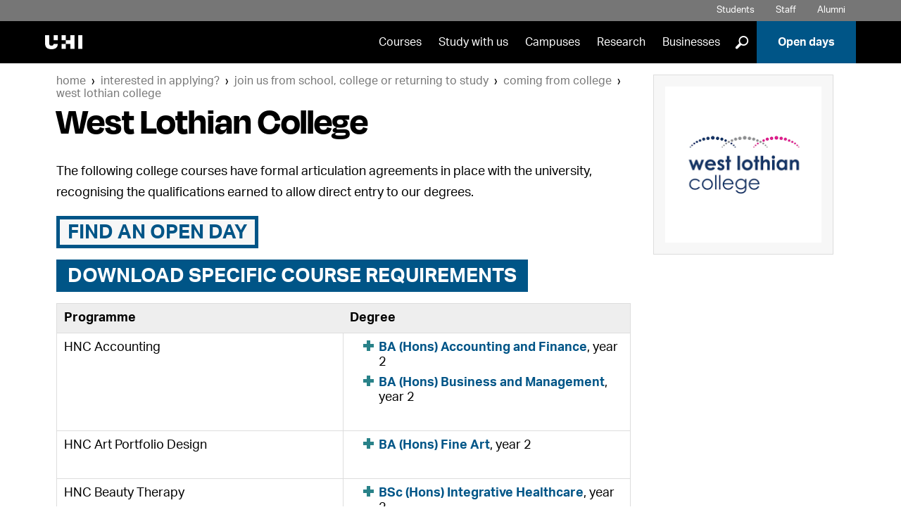

--- FILE ---
content_type: text/html; charset=UTF-8
request_url: https://www.uhi.ac.uk/en/studying-at-uhi/interested-in-applying/join-us-from-school-college-or-returning-to-study/coming-from-college/west-lothian-college/
body_size: 7547
content:

<!DOCTYPE html>
<html lang='en'>

<head>
  <!-- One Web - No Left Nav with Right Column -->
  <meta http-equiv="Content-Type" content="text/html; charset=UTF-8">
  <meta http-equiv="X-UA-Compatible" content="IE=edge">
  <meta name="googlebot" content="NOODP">
  <meta name="slurp" content="NOYDIR">
  <meta name="msnbot" content="NOODP">
  <meta name='uhilanguage' content='English'>
  <title>Coming from college - West Lothian College</title>
    
    
  
    <!-- meta keywords, desc, og:type, og:title, og:description, og:image, twitter:title, twitter:card, twitter:site, twitter:description, twitter:image:alt, twitter:image -->
   
  
  
  
  
  
  
  
  
  
  
  
  
  
    <meta name="pageNewLastModified" content="2025-09-22T16:06:34Z" /><!--last modified-->
    
  <link rel="alternate" type="application/rss+xml" title="University of the Highlands and Islands Press Releases" href="https://feeds.feedburner.com/uhinews">
  <link rel="alternate" type="application/rss+xml" title="University of the Highlands and Islands Events" href="https://feeds.feedburner.com/uhievents">
  <link rel="alternate" type="application/rss+xml" title="University of the Highlands and Islands Jobs" href="https://feeds.feedburner.com/uhijobs">
  <meta name="viewport" content="width=device-width, minimum-scale=1.0">

  <link rel="stylesheet" href="https://fonts.googleapis.com/css?family=Oswald:400,700" />
  <link rel='stylesheet' media='screen' href='/en/t4-media/one-web/university/admin-assets/css/common.css' /><!--common.css-->
  <link rel='stylesheet' media='screen' href='/en/t4-media/one-web/university/admin-assets/css/build-uhi-main.css' /><!--build-uhi-main.css-->
  <link rel='stylesheet' media='print' href='/en/t4-media/one-web/university/admin-assets/css/print.css' /><!--print.css-->
  <link rel='stylesheet' media='screen' href='/en/t4-media/one-web/university/admin-assets/css/build-uhi-main-2.css' /> <!--build-uhi-main-2.css-->
  <link rel="stylesheet" href="https://use.typekit.net/jlz6ata.css"> <!--Degular and Aktiv Grotesk Fonts-->

  <!-- ^^ Hide Custom CSS Selector nav object ^^ -->
	<link rel='stylesheet' media='screen' href='/en/t4-media/one-web/university/admin-assets/css/css-selector-default.css' />
  <!-- t4 type="navigation" name="UHI CSS Selector 2" id="331" / -->
  
  <!-- ^^ UHI Header CSS getter nav object #31 ^^ -->
  
  
  <link rel="icon" href="/en/t4-media/one-web/university/admin-assets/img/favicon.svg" type="image/svg+xml">
  <link rel="apple-touch-icon" href='/en/t4-media/one-web/university/admin-assets/img/apple-touch-icon.png'>
  
    <!-- javascript declarations 20240213 - 2024 -->

  <script src='/en/t4-media/one-web/university/admin-assets/js/jquery/jquery-3.7.1.min.js'></script>  <!-- jquery-3.7.1.min.js -->
  <script src='/en/t4-media/one-web/university/admin-assets/js/jquery/jquery-ui.1.13.2.min.js'></script>	<!-- jquery-ui.1.13.2.min.js -->

  <script src='/en/t4-media/one-web/university/admin-assets/js/min/plugins-min.js'></script>	<!-- plugins-min.js  -->
  <script src='/en/t4-media/one-web/university/admin-assets/js/min/cookie-min.js'></script>  <!-- cookie-min.js -->
  <script src='/en/t4-media/one-web/university/admin-assets/js/min/main-min.js'></script>	<!-- main-min.js -->  
  <script src='/en/t4-media/one-web/university/admin-assets/js/min/funnelback.autocompletion-min.js'></script>  <!-- funnelback.autocompletion-min.js  -->  
  <script>
if(allowPerfCookies()) {  
  window.dataLayer = window.dataLayer || [];
  window.dataLayer.push({'testOrder': "true"}); 
  }
 </script> 
<script>(function(w,d,s,l,i){w[l]=w[l]||[];w[l].push({'gtm.start':
new Date().getTime(),event:'gtm.js'});var f=d.getElementsByTagName(s)[0],
j=d.createElement(s),dl=l!='dataLayer'?'&l='+l:'';j.async=true;j.src=
'https://www.googletagmanager.com/gtm.js?id='+i+dl;f.parentNode.insertBefore(j,f);
})(window,document,'script','dataLayer','GTM-5CXKR4P');</script>


<!-- New GA4 Code: -->
<!-- <script async src="https://www.googletagmanager.com/gtag/js?id=G-XGG5V6LHGP"></script> -->

<script>
if(!allowPerfCookies()) {  
  var ga = (function(){});
  }
  
if(allowPerfCookies()) {
  console.log("perf enabled");
  (function(i,s,o,g,r,a,m){i['GoogleAnalyticsObject']=r;i[r]=i[r]||function(){
  (i[r].q=i[r].q||[]).push(arguments)},i[r].l=1*new Date();a=s.createElement(o),
  m=s.getElementsByTagName(o)[0];a.async=1;a.src=g;m.parentNode.insertBefore(a,m)
  })(window,document,'script','//www.google-analytics.com/analytics.js','ga');
  

  ga('create', 'UA-24468473-1', 'uhi.ac.uk',{cookieFlags: 'max-age=7200;secure;samesite=none'});
  ga('send', 'pageview');
  
  // New GA4 code:
  
   var head = document.getElementsByTagName('head')[0];
   theScript= document.createElement('script');
   theScript.src = 'https://www.googletagmanager.com/gtag/js?id=G-XGG5V6LHGP';
   theScript.type = "text/javascript";
   head.appendChild( theScript );
   
  
  window.dataLayer = window.dataLayer || [];
  function gtag(){dataLayer.push(arguments);}
  gtag('js', new Date());
  gtag('set', {cookie_flags: 'SameSite=None;Secure'});
  gtag('set', {cookie_domain: 'uhi.ac.uk'});
  gtag('config', 'G-XGG5V6LHGP');
  
}
</script>

<script>
if(allowPerfCookies()) {
  function recordOutboundLink(link, category, action) {
	ga('send', 'event', category, action);
    setTimeout('document.location = "' + link.href + '"', 100);
  }
}
</script>






















 			<!-- One-Web Google Analytics -->
  <script>
if(allowPerfCookies()) {
!function(e,t,n,s,u,a){e.twq||(s=e.twq=function(){s.exe?s.exe.apply(s,arguments):s.queue.push(arguments);
},s.version='1.1',s.queue=[],u=t.createElement(n),u.async=!0,u.src='//static.ads-twitter.com/uwt.js',
a=t.getElementsByTagName(n)[0],a.parentNode.insertBefore(u,a))}(window,document,'script');
// Insert Twitter Pixel ID and Standard Event data below
twq('init','o8vek');
twq('track','PageView');
}
</script> <!-- Twitter Tag -->













 <!-- javacript declarations -->
    
  <!-- ^^ UHI Header JavaScript getter nav object #49 ^^ -->
   
</head>

<body>

<noscript><iframe src="https://www.googletagmanager.com/ns.html?id=GTM-5CXKR4P" height="0" width="0" style="display:none;visibility:hidden"></iframe></noscript>
 <!-- One-Web GTM -->
  
  <header class="header clearfix banner">
    <ul class="tools">
      <!-- ^^ Header tools links getter nav #33 ^^ -->
      <!-- text/header-tools -->
<li class="students"><a href="/en/students/">Students</a></li>
<li class="staff"><a href="/en/staff/">Staff</a></li>
<li class="alumni"><a href="/en/alumni/">Alumni</a></li>
      <li class="language en">
      <div tabindex="0" class="lang-switcher">
        <span class="lang-button">
          Translate 
          <!--Eadar-theangaich -->
          <!--Aistrigh -->
          <!--अनुवाद करें -->
          <!--Chransliet -->
          <span class="lang-button-down">&#9660;</span>
          <span class="lang-button-up">&#9650;</span>
        </span>
        <div class="language-options">
          
          <!--<a href="/en/studying-at-uhi/interested-in-applying/join-us-from-school-college-or-returning-to-study/coming-from-college/west-lothian-college/">English</a>-->
          
          
          
        </div>
      </div>
    </li>
      <script>
  		  var elem = document.querySelector(".language-options")
				var button = document.querySelector(".language")
				if (elem.innerText.replace(/\s+/g, '') == ""){
          button.style.display = "none"
        }
  		</script>
    </ul>
    <div class="sticker">
    <nav class="nav primary" aria-label="primary">
      <div class="logo"><a href="/en/" rel="home"><img src="/en/t4-media/one-web/university/admin-assets/img/logos/uhi-logo-reversed.png" alt="University of the Highlands and Islands | Oilthigh na Gàidhealtachd agus nan Eilean" title="University of the Highlands and Islands | Oilthigh na Gàidhealtachd agus nan Eilean" /></a></div>
      <h1 id="header-name">University of the Highlands and Islands</h1>
      <ul id="navList">
        <!-- ^^ Primary nav getter nav object #36 -->
        <li><a href="/en/courses/">Courses</a></li>
<li><a href="/en/studying-at-uhi/">Study with us</a></li>
<li><a href="/en/campuses/">Campuses</a></li>
<li><a href="/en/research-enterprise/">Research</a></li>
<li><a href="/en/business/">Businesses</a></li>


        <li>
          <div class="glass-button">
            <button onclick="showGlass()">]</button>
          </div>
        </li>
        <li class="apply"><a href="/en/studying-at-uhi/open-days/">Open days</a></li>
      </ul>
      <div class="full-glass" id="fullGlass">
              <!-- ^^ Site search form code getter id: #38 ^^ -->
              <!--<form method="get" action='https://www.uhi.ac.uk/en/search/'>
    <label for="funnelbackInjected" class="visually-hidden">Search suggestions</label>
     <input name="collection" id="collection" type="hidden" value='uhi-meta'>
    <input name="location" type="hidden" value="header">
 <span class="search-input">
   <label for="funnelbackQuery" class="visually-hidden">Search Query</label>
    <input type="text" name="query" id="funnelbackQuery" class="keyword" placeholder="Search">
  </span>
    <label for="submit">Submit Search</label>
    <input name="submit" id="submit" type="submit" value="]">
  </form>-->

<form class="site-search" method="get" action='https://www.uhi.ac.uk/en/search/'>
  <span class="search-input">
    <label for="funnelbackQuery" class="visually-hidden">Search Query</label>
    <input type="text" id="funnelbackQuery" name="searchstax[query]" class="keyword" placeholder="Search">
  </span>

  <!-- always start on page 1 so the results load -->
  <input type="hidden" name="searchstax[page]" value="1">

  <!-- give the label a target to point at -->
  <label for="submit">Submit Search</label>
  <input type="submit" id="submit" name="submit" class="sr-only" value="]">
</form>
              <button onclick="hideGlass()">X</button>
          </div>
          <button class="burger" onclick="burgerBars(this)">
              <a class="press">
                  <div class="bar1"></div>
                  <div class="bar2"></div>
                  <div class="bar3"></div>
                  Menu
              </a>
       </button>
    </nav>
    </div>
  </header>
<div class="burger-menu" id="burgerMenu" role="navigation" aria-label="burger menu">
        <div class="lang-main">
        <ul class="burger-lang">
            <li class="burger-language en">
                <div tabindex="0" class="lang-switcher">
                    <span class="lang-button">
          						Translate 
          						<!--Eadar-theangaich -->
          						<!--Aistrigh -->
          						<!--अनुवाद करें -->
          						<!--Chransliet -->
          						<span class="lang-button-down">&#9660;</span>
          						<span class="lang-button-up">&#9650;</span>
                    </span>
                    <div class="burger-language-options">
                       
                       <!--<a href="/en/studying-at-uhi/interested-in-applying/join-us-from-school-college-or-returning-to-study/coming-from-college/west-lothian-college/">English</a>-->
          						 
          						 
          						 
                    </div>
                </div>
            </li>
            <script>
                var elem = document.querySelector(".burger-language-options")
                    var button = document.querySelector(".burger-language")
                    if (elem.innerText.replace(/\s+/g, '') == ""){
                        button.style.display = "none"
                    }
              </script>
        </ul>
        <ul class="main-list">
          <!-- ^^ Primary nav getter nav object #36 -->
        	<li><a href="/en/courses/">Courses</a></li>
<li><a href="/en/studying-at-uhi/">Study with us</a></li>
<li><a href="/en/campuses/">Campuses</a></li>
<li><a href="/en/research-enterprise/">Research</a></li>
<li><a href="/en/business/">Businesses</a></li>


          <li class="apply"><a href="/en/studying-at-uhi/open-days/">Open days</a></li>
        </ul>
        <ul>
          <li class="burger-search"><a href="https://www.uhi.ac.uk/en/search/">Search</a></li>
        </ul>
        </div>
        <div class="tool-social">
            <ul class="tool-list">
      				<!-- ^^ Header tools links getter nav #33 ^^ -->
      				<!-- text/header-tools -->
<li class="students"><a href="/en/students/">Students</a></li>
<li class="staff"><a href="/en/staff/">Staff</a></li>
<li class="alumni"><a href="/en/alumni/">Alumni</a></li>
            </ul>
            <ul class="social-list">
              <!-- ^^ Footer social media links getter #40 ^^ -->
              <li class="facebook"><a href="//www.facebook.com/thinkuhi">Facebook</a></li>
<li class="twitter"><a href="//twitter.com/ThinkUHI">Twitter</a></li>
<li class="instagram"><a href="//www.instagram.com/thinkuhi/">Instagram</a></li>
<li class="youtube"><a href="//youtube.com/ThinkUHI">YouTube</a></li>
<li class="linkedin"><a href="//www.linkedin.com/company/61447">LinkedIn</a></li>

            </ul>
        </div>
    </div>
  <button class="grey-out" id="greyOut" onclick="hideGlass()">Close search</button>
  <div id="portal-columns">
    <div class="main">
    <!-- ^^ Site slogan getter nav object #37 ^^ --> 
    
      <div id="portal-column-content">
        <!-- ^^ UHI breadcrumbs #44 ^^ -->
        <nav class="navigation--breadcrumb" aria-label="breadcrumb"><ol><li><a href="/en/">Home</a></li><li><a href="/en/studying-at-uhi/interested-in-applying/">Interested in applying?</a></li><li><a href="/en/studying-at-uhi/interested-in-applying/join-us-from-school-college-or-returning-to-study/">Join us from school, college or returning to study</a></li><li><a href="/en/studying-at-uhi/interested-in-applying/join-us-from-school-college-or-returning-to-study/coming-from-college/">Coming from college</a></li><li><a href="/en/studying-at-uhi/interested-in-applying/join-us-from-school-college-or-returning-to-study/coming-from-college/west-lothian-college/">West Lothian College</a></li></ol></nav>
        <main id="content" role="main">
          <h1>West Lothian College</h1>
      		<div id="content-core">
            <!-- End page layout header -->
            
            <!-- Search text crawl start --><a id='d.en.640411' href='#d.en.640411' class="utils--hidden" title=' content'> content</a>



  <div class="content-type--one-web-general-content  content-type-modifier--typography">
    
    
    
    
    
    
    
    <p>The following college courses have formal articulation agreements in place with the university, recognising the qualifications earned to allow direct entry to our degrees.</p>
    
    
  
  </div>

<a id='d.en.972470' href='#d.en.972470' class="utils--hidden" title=' content'> content</a>



  <div class="content-type--one-web-general-content  content-type-modifier--typography">
    
    
    
    
    
    
    
    <p class="UHI--button-link--reverse"><a href="/en/studying-at-uhi/open-days/">find an open day</a></p>
<p class="UHI--button-link--main"><a href="/en/t4-media/one-web/university/study-at-uhi/articulation/West-Lothian.docx" target="_blank">DOWNLOAD SPECIFIC COURSE REQUIREMENTS</a></p>
    
    
  
  </div>

<a id='d.en.640885' href='#d.en.640885' class="utils--hidden" title=' content'> content</a>



  <div class="content-type--one-web-general-content  content-type-modifier--typography">
    
    
    
    
    
    
    
    <table>
<thead>
<tr>
<th id="programme" scope="col">Programme</th>
<th id="degree" scope="col">Degree</th>
</tr>
</thead>
<tbody>
<tr>
<td>HNC Accounting</td>
<td>
<ul>
<li><a href="/en/courses/ba-hons-accounting-and-finance/">BA (Hons) Accounting and Finance</a>, year 2</li>
<li><a href="/en/courses/ba-hons-business-and-management/">BA (Hons) Business and Management</a>, year 2</li>
</ul>
</td>
</tr>
<tr>
<td>HNC Art Portfolio Design</td>
<td>
<ul>
<li><a href="/en/courses/ba-hons-fine-art/">BA (Hons) Fine Art</a>, year 2</li>
</ul>
</td>
</tr>
<tr>
<td>HNC Beauty Therapy</td>
<td>
<ul>
<li><a href="/en/courses/bsc-hons-integrative-healthcare/">BSc (Hons) Integrative Healthcare</a>, year 2</li>
</ul>
</td>
</tr>
<tr>
<td>HNC Childhood Practice&nbsp;</td>
<td>
<ul>
<li><a href="/en/courses/ba-hons-child-and-youth-studies/">BA (Hons) Child and Youth Studies</a>, year 2</li>
<li><a href="/en/courses/ba-hons-childhood-practice/">BA (Hons) Childhood Practice</a>, year 2</li>
</ul>
</td>
</tr>
<tr>
<td>HNC Coaching and Developing Sport</td>
<td>
<ul>
<li><a href="/en/courses/ba-hons-adventure-tourism-management/">BA (Hons) Adventure Tourism Management</a>, year 2</li>
<li><a href="/en/courses/ba-hons-adventure-education-and-outdoor-learning/">BA (Hons) Adventure Education</a>, year 2</li>
<li><a href="/en/courses/bsc-hons-adventure-performance-and-coaching/">BSc (Hons) Adventure Performance Coaching</a>, year 2</li>
</ul>
</td>
</tr>
<tr>
<td>HNC Computing</td>
<td>
<ul>
<li><a href="https://www.uhi.ac.uk/en/courses/bsc-hons-computing/">BSc (Hons) Computing,</a> year 2</li>
</ul>
</td>
</tr>
<tr>
<td>HNC Cyber Security</td>
<td>
<ul>
<li><a href="https://www.uhi.ac.uk/en/courses/bsc-hons-computing/">BSc (Hons) Computing,</a> year 2</li>
</ul>
</td>
</tr>
<tr>
<td width="234">HNC Digital Creative Media&nbsp;</td>
<td>
<ul>
<li><a href="/en/courses/ba-hons-visual-communication-and-design/">BA (Hons) Visual Communication and Design</a>, via <a href="/en/courses/hnd-visual-communication/">HND Visual Communication</a>, year 2</li>
<li><a href="/en/courses/ba-hons-contemporary-film-making-in-the-highlands-and-islands/">BA (Hons) Contemporary Film Making in the Highlands and Islands</a>, year 2</li>
</ul>
</td>
</tr>
<tr>
<td>HNC Electrical Engineering, or Electronic Engineering or Engineering</td>
<td>
<ul>
<li><a href="https://www.uhi.ac.uk/en/courses/beng-hons-electrical-and-electronic-engineering/">BEng (Hons) Electrical and Electronic Engineering</a>, year 2</li>
<li><a href="https://www.uhi.ac.uk/en/courses/beng-hons-energy-engineering/">BEng (Hons) Energy Engineering</a>, year 2</li>
</ul>
</td>
</tr>
<tr>
<td>HNC Engineering</td>
<td>
<ul>
<li><a href="/en/courses/beng-hons-mechanical-engineering/">BEng Hons Mechanical Engineering</a>, year 2</li>
</ul>
</td>
</tr>
<tr>
<td>HNC Fitness, Health and Exercise</td>
<td>
<ul>
<li><a href="https://www.uhi.ac.uk/en/courses/bsc-hons-sport-and-fitness/">BSc (Hons) Sport and Fitness</a>, year 2</li>
</ul>
</td>
</tr>
<tr>
<td>
<p><span class="TextRun SCXW94199742 BCX0" data-contrast="none"><span class="NormalTextRun SCXW94199742 BCX0">HNC Healthcare Practice</span></span><span class="EOP SCXW94199742 BCX0" data-ccp-props="{&quot;201341983&quot;:0,&quot;335559739&quot;:0,&quot;335559740&quot;:240}">&nbsp;</span></p>
</td>
<td>
<ul>
<li><span class="TextRun SCXW38003370 BCX0" data-contrast="none"><span class="NormalTextRun SCXW38003370 BCX0"><a href="/en/courses/ba-hons-health-and-social-studies/">BA (Hons) Health and Social Studies</a>, year 2</span></span></li>
<li><span class="TextRun SCXW38003370 BCX0" data-contrast="none"><span class="NormalTextRun SCXW38003370 BCX0"><a href="/en/courses/bsc-nursing/">BSc Nursing</a>, year 2</span></span></li>
</ul>
</td>
</tr>
<tr>
<td>HNC Mechanical Engineering or Engineering Systems</td>
<td>
<ul>
<li><a href="https://www.uhi.ac.uk/en/courses/beng-hons-mechanical-engineering/">BEng (Hons) Mechanical Engineering</a>, year 2</li>
</ul>
</td>
</tr>
<tr>
<td>HNC Social Sciences</td>
<td>
<ul>
<li><a href="/en/courses/bsc-hons-psychology/">BSc (Hons) Psychology</a>, year 2</li>
<li><a href="/en/courses/ba-hons-child-and-youth-studies/">BA (Hons) Child and Youth Studies</a>, year 2</li>
<li><a href="/en/courses/ba-hons-social-sciences/">BA (Hons) Social Sciences</a>, year 2</li>
<li><a href="/en/courses/ba-hons-archaeology/">BA (Hons) Archaeology</a>, year 2</li>
<li><a href="/en/courses/ba-hons-criminology/">BA (Hons) Criminology</a>, year 2</li>
<li><a href="/en/courses/ba-hons-culture-and-heritage/">BA (Hons) Culture and Heritage</a>, year 2</li>
<li><a href="/en/courses/ba-hons-history/">BA (Hons) History</a>, year 2</li>
<li><a href="/en/courses/ba-hons-literature/">BA (Hons) Literature</a>, year 2</li>
<li><a href="/en/courses/ba-hons-philosophy/">BA (Hons) Philosophy</a>, year 2</li>
<li><a href="/en/courses/ba-hons-politics/">BA (Hons) Politics</a>, year 2</li>
<li><a href="/en/courses/ba-hons-theological-studies/">BA (Hons) Theological Studies</a>, year 2</li>
<li><a href="/en/courses/ba-hons-geography/">BA (Hons) Geography</a>, year 2&nbsp;</li>
<li><a href="/en/courses/ba-hons-sustainable-development/">BA (Hons) Sustainable Development</a>, year 2</li>
</ul>
<p>Joint honours (year 2 entry):<br />Combination of any two single honours subjects listed above.<br />BA (Hons) Archaeology and (second subject)<br />BA (Hons) Criminology and (second subject)<br />BA (Hons) Culture and Heritage and (second subject)<br />BA (Hons ) History and (second subject)<br />BA (Hons) Literature and (second subject)<br />BA (Hons) Philosophy and (second subject)</p>
<p>BA (Hons) Politics and (second subject)<br />BA (Hons) Theological Studies and (second subject)</p>
<p>BA (Hons) Geography and (second subject)</p>
<p>BA (Hons) Sustainable Development and (second subject)</p>
</td>
</tr>
<tr>
<td>HNC Social Services</td>
<td>
<ul>
<li><a href="/en/courses/ba-hons-child-and-youth-studies/">BA (Hons) Child and Youth Studies</a>, year 2</li>
<li><a href="https://www.uhi.ac.uk/en/courses/ba-hons-health-and-social-studies/">BA (Hons) Health and Social Studies,</a> year 2</li>
</ul>
</td>
</tr>
<tr>
<td>HND Accounting</td>
<td>
<ul>
<li><a href="https://www.uhi.ac.uk/en/courses/ba-hons-accounting-and-finance/">BA (Hons) Accounting and Finance,</a> year 3</li>
</ul>
</td>
</tr>
<tr>
<td>
<p>HND Beauty Therapy</p>
</td>
<td>
<ul>
<li><a href="/en/courses/bsc-hons-integrative-healthcare/">BSc (Hons) Integrative Healthcare</a>, year 3</li>
</ul>
</td>
</tr>
<tr>
<td>HND Business</td>
<td>
<ul>
<li><a href="https://www.uhi.ac.uk/en/courses/ba-hons-business-and-management/">BA (Hons) Business and Management,</a> year 3</li>
</ul>
</td>
</tr>
<tr>
<td>HND Childhood Practice</td>
<td>
<ul>
<li><a href="https://www.uhi.ac.uk/en/courses/ba-hons-child-and-youth-studies/">BA (Hons) Child and Youth Studies,</a> year 3</li>
<li><a href="https://www.uhi.ac.uk/en/courses/ba-hons-childhood-practice/">BA (Hons) Childhood Practice,</a> year 3</li>
</ul>
</td>
</tr>
<tr>
<td>HND Engineering Systems</td>
<td>
<ul>
<li><a href="https://www.uhi.ac.uk/en/courses/beng-hons-mechanical-engineering/">BEng (Hons) Mechanical Engineering,</a>&nbsp;year 3</li>
</ul>
</td>
</tr>
<tr>
<td>
<p>HND Fitness, Health and Exercise</p>
</td>
<td>
<ul>
<li><a href="/en/courses/bsc-hons-sport-and-fitness/">BSc (Hons) Sport and Fitness</a>, year 3</li>
<li><a href="/en/courses/ba-hons-golf-management/">BA (Hons) Golf Management</a>, year 2</li>
</ul>
</td>
</tr>
<tr>
<td>
<p>HND Software Development</p>
</td>
<td>
<ul>
<li><a href="/en/courses/bsc-hons-computing/">BSc (Hons) Computing</a>, year 3</li>
</ul>
</td>
</tr>
<tr>
<td>&nbsp;</td>
<td>&nbsp;</td>
</tr>
</tbody>
</table>
    
    
  
  </div>

<a href="#" id="scrollUp" class="scrollTop" title="Go to top">Top</a><!-- Search text crawl end -->

</div><!-- content-core -->
     	  </main><!-- #content -->
      </div><!-- #portal-column-content -->    

      <!-- ^^ UHI get right sidebar #47 ^^ -->            
      <aside id="portal-column-two" aria-label="Right Column"><div class="right-content-flex"><figure class="content-type--one-web-right-image content-type-modifier--shading-image">

  
  
  

  <img src="/en/t4-media/one-web/university/study-at-uhi/articulation/download.png" alt="West Lothian College" title="West Lothian College" />

  
  
  

  

</figure></div></aside>

 	  </div><!-- main -->
  </div><!-- portal-columns -->

  <footer class="footer">
    <div class="flexwrap links">
      <!-- ^^ Site footer links getter #39 ^^ -->
      <div class="site">
  <p><strong>Site Links</strong></p>
  <ul>
    <li><a href="/en/about-uhi/">About UHI</a></li>
    <li><a href="/en/contact-us/">Contact us</a></li>
    <li><a href="/en/cookies/">Cookies</a></li>
    <li><a href="/en/giving/">Donate to UHI</a></li>
    <li><a href="/en/foi/">Freedom of information</a></li>
    <li><a href="/en/about-uhi/gaelic/">Gaelic</a></li>
    <li><a href="/en/media/">News and events</a></li>
    <li><a href="/en/studying-at-uhi/open-days/">Open days</a></li>
    <li><a href="/en/staff/vacancies/">Vacancies</a></li>
    <li><a href="/en/uhi-shop/">UHI Shop</a></li>
    
  </ul>
  <a href="https://www.uhi.ac.uk/en/" class="footer-logo"><img src="/en/t4-media/one-web/university/admin-assets/img/logos/uhi-logo-reversed.png" alt="University of the Highlands and Islands | Oilthigh na Gàidhealtachd agus nan Eilean" title="University of the Highlands and Islands | Oilthigh na Gàidhealtachd agus nan Eilean" /></a>
</div>
      <!-- Translatable One-Web Footer Text -->
      <div class="partners">
  <p><strong>Partners</strong></p>
  <ul>
    <li><a target="_blank" title="UHI Argyll" href="https://www.argyll.uhi.ac.uk/">UHI Argyll</a></li>
    <li><a target="_blank" title="UHI Inverness" href="https://www.inverness.uhi.ac.uk/">UHI Inverness</a></li>
    <li><a target="_blank" title="UHI Moray" href="https://www.moray.uhi.ac.uk/">UHI Moray</a></li>
    <li><a target="_blank" title="UHI North, West and Hebrides" href="https://www.nwh.uhi.ac.uk/">UHI North, West and Hebrides</a></li>
    <li><a target="_blank" title="Orkney College UHI" href="https://www.orkney.uhi.ac.uk/">UHI Orkney</a></li>
    <li><a target="_blank" title="UHI Perth" href="https://www.perth.uhi.ac.uk/">UHI Perth</a></li>
    <li><a target="_blank" title="UHI Shetland" href="https://www.shetland.uhi.ac.uk/">UHI Shetland</a></li>
    <li><a target="_blank" title="Highland Theological College" href="https://www.htc.uhi.ac.uk/">Highland Theological College</a></li>
    <li><a target="_blank" title="Sabhal Mòr Ostaig UHI" href="http://www.smo.uhi.ac.uk/">Sabhal Mòr Ostaig</a></li>
    <li><a target="_blank" title="Scottish Association for Marine Science UHI" href="http://www.sams.ac.uk/">Scottish Association for Marine Science</a></li>
  </ul>
  <p><a class="footer-highlight" href="https://www.uhi.ac.uk/">UHI</a> is a diverse and flexible partnership serving our communities and connected to their needs.</p>
</div>
      
    </div>
    <div class="flexwrap socialdesk">
      <ul class="social">
        <!-- ^^ Footer social media links getter #40 ^^ -->
        <li class="facebook"><a href="//www.facebook.com/thinkuhi">Facebook</a></li>
<li class="twitter"><a href="//twitter.com/ThinkUHI">Twitter</a></li>
<li class="instagram"><a href="//www.instagram.com/thinkuhi/">Instagram</a></li>
<li class="youtube"><a href="//youtube.com/ThinkUHI">YouTube</a></li>
<li class="linkedin"><a href="//www.linkedin.com/company/61447">LinkedIn</a></li>

      </ul>
      <div class="servicedesk">
        <p><a href="https://www.uhi.ac.uk/en/lis/">Service desk</a></p>
      </div>
    </div>
    <hr />
    <div class="flexwrap statement">
      <!-- ^^ Site footer copyright getter #41 ^^ -->
      <div class="address">
  <p>© UHI
<br />Registered office: UHI House, Old Perth Road, Inverness, IV2 3JH
<br /><a href="/en/contact-us">Contact us</a>
<br /><a href="/en/accessibility">Accessibility Statement</a></p>
</div>
      <!-- ^^ Site footer trademark getter #42 ^^ -->
      <div class="charity">
  <p>University of the Highlands and Islands, UHI, their Gaelic equivalents and the mountains and water device are all trademarks and/or registered trademarks of the University of the Highlands and Islands. Limited company registered in Scotland No. 148203. Registered Scottish Charity No. SC022228, VAT No. 663990005.</p>
</div>
    </div>
    <a class="t4Edit-page" href="https://www.t4.uhi.ac.uk/terminalfour/page/section#edit/72467/contents">-</a>
  </footer>
  <script>
     window.onscroll = function() {stickyNav()};
  </script>
  <!-- page specific content script --> 
   

<!--<script>
document.addEventListener("DOMContentLoaded", function () {
  const form  = document.querySelector("form.site-search");
  const input = document.getElementById("funnelbackQuery");
  if (!form || !input) return;

  const searchPage = form.getAttribute("action") || "/search/";

  form.addEventListener("submit", function (e) {
    e.preventDefault();
    const q = (input.value || "").trim();
    if (!q) return;

    const href = `${searchPage}?searchstax[query]=${encodeURIComponent(q)}&searchstax[page]=1`;
    window.location.assign(href);
  });
});
</script>-->

<script>
document.addEventListener("DOMContentLoaded", function () {
  const forms = document.querySelectorAll("form.site-search");
  if (!forms.length) return;

  forms.forEach(function (form) {
    // find the input inside THIS form, not by global ID
    const input = form.querySelector('input[name="searchstax[query]"]');
    if (!input) return;

    const modelEl = form.querySelector('input[name="searchstax[model]"]');
    const searchPageRaw = form.getAttribute("action") || "/search/";
    const searchPage = searchPageRaw.replace(/\/$/, ""); // strip trailing slash
    const modelValue = modelEl ? modelEl.value : "";

    form.addEventListener("submit", function (e) {
      e.preventDefault();

      const q = (input.value || "").trim();
      if (!q) return;

      const params = new URLSearchParams();
      params.set("searchstax[query]", q);
      params.set("searchstax[page]", "1");
      if (modelValue) params.set("searchstax[model]", modelValue);

      const href = `${searchPage}?${params.toString()}`;
      window.location.assign(href);
    });
  });
});
</script>

</body>
</html>